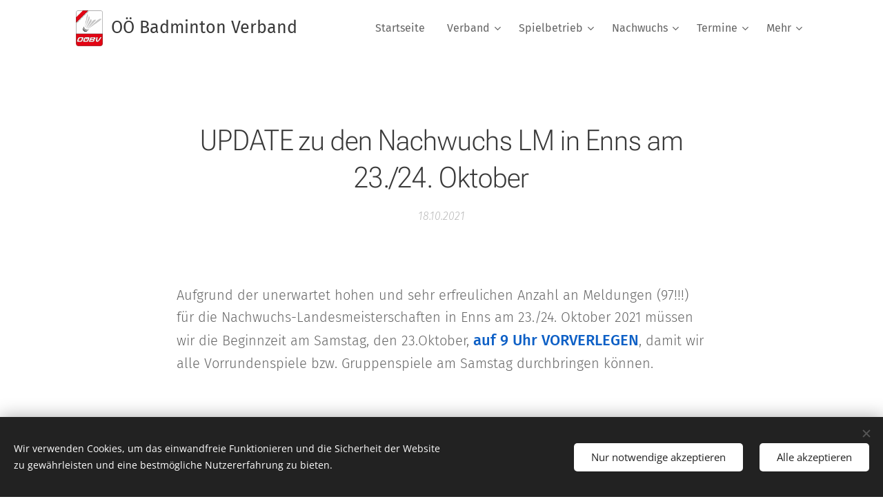

--- FILE ---
content_type: text/html; charset=UTF-8
request_url: https://www.badminton-ooe.at/l/update-zu-den-nachwuchs-lm-in-enns-am-23-24-oktober/
body_size: 19039
content:
<!DOCTYPE html>
<html class="no-js" prefix="og: https://ogp.me/ns#" lang="de">
<head><link rel="preconnect" href="https://duyn491kcolsw.cloudfront.net" crossorigin><meta charset="utf-8"><link rel="shortcut icon" href="https://dd8fc1f8d1.clvaw-cdnwnd.com/083388b65074c4dde65d0e8ac7acf113/200000265-4c3394c33a/Favicon.png?ph=dd8fc1f8d1"><link rel="apple-touch-icon" href="https://dd8fc1f8d1.clvaw-cdnwnd.com/083388b65074c4dde65d0e8ac7acf113/200000265-4c3394c33a/Favicon.png?ph=dd8fc1f8d1"><link rel="icon" href="https://dd8fc1f8d1.clvaw-cdnwnd.com/083388b65074c4dde65d0e8ac7acf113/200000265-4c3394c33a/Favicon.png?ph=dd8fc1f8d1">
    <meta http-equiv="X-UA-Compatible" content="IE=edge">
    <title>UPDATE zu den Nachwuchs LM in Enns am 23./24. Oktober :: OÖBV</title>
    <meta name="viewport" content="width=device-width,initial-scale=1">
    <meta name="msapplication-tap-highlight" content="no">
    
    <link href="https://duyn491kcolsw.cloudfront.net/files/0r/0rk/0rklmm.css?ph=dd8fc1f8d1" media="print" rel="stylesheet">
    <link href="https://duyn491kcolsw.cloudfront.net/files/2e/2e5/2e5qgh.css?ph=dd8fc1f8d1" media="screen and (min-width:100000em)" rel="stylesheet" data-type="cq" disabled>
    <link rel="stylesheet" href="https://duyn491kcolsw.cloudfront.net/files/41/41k/41kc5i.css?ph=dd8fc1f8d1"><link rel="stylesheet" href="https://duyn491kcolsw.cloudfront.net/files/3b/3b2/3b2e8e.css?ph=dd8fc1f8d1" media="screen and (min-width:37.5em)"><link rel="stylesheet" href="https://duyn491kcolsw.cloudfront.net/files/2v/2vp/2vpyx8.css?ph=dd8fc1f8d1" data-wnd_color_scheme_file=""><link rel="stylesheet" href="https://duyn491kcolsw.cloudfront.net/files/34/34q/34qmjb.css?ph=dd8fc1f8d1" data-wnd_color_scheme_desktop_file="" media="screen and (min-width:37.5em)" disabled=""><link rel="stylesheet" href="https://duyn491kcolsw.cloudfront.net/files/2a/2af/2afc1w.css?ph=dd8fc1f8d1" data-wnd_additive_color_file=""><link rel="stylesheet" href="https://duyn491kcolsw.cloudfront.net/files/3i/3ib/3ibsu7.css?ph=dd8fc1f8d1" data-wnd_typography_file=""><link rel="stylesheet" href="https://duyn491kcolsw.cloudfront.net/files/2e/2ea/2eamzx.css?ph=dd8fc1f8d1" data-wnd_typography_desktop_file="" media="screen and (min-width:37.5em)" disabled=""><script>(()=>{let e=!1;const t=()=>{if(!e&&window.innerWidth>=600){for(let e=0,t=document.querySelectorAll('head > link[href*="css"][media="screen and (min-width:37.5em)"]');e<t.length;e++)t[e].removeAttribute("disabled");e=!0}};t(),window.addEventListener("resize",t),"container"in document.documentElement.style||fetch(document.querySelector('head > link[data-type="cq"]').getAttribute("href")).then((e=>{e.text().then((e=>{const t=document.createElement("style");document.head.appendChild(t),t.appendChild(document.createTextNode(e)),import("https://duyn491kcolsw.cloudfront.net/client/js.polyfill/container-query-polyfill.modern.js").then((()=>{let e=setInterval((function(){document.body&&(document.body.classList.add("cq-polyfill-loaded"),clearInterval(e))}),100)}))}))}))})()</script>
<link rel="preload stylesheet" href="https://duyn491kcolsw.cloudfront.net/files/2p/2p0/2p0jlj.css?ph=dd8fc1f8d1" as="style"><meta name="description" content="Aufgrund der unerwartet hohen und sehr erfreulichen Anzahl an Meldungen (97!!!) für die Nachwuchs-Landesmeisterschaften in Enns am 23./24. Oktober 2021 müssen wir die Beginnzeit am Samstag, den 23.Oktober, auf 9 Uhr VORVERLEGEN, damit wir alle Vorrundenspiele bzw. Gruppenspiele am Samstag durchbringen können."><meta name="keywords" content=""><meta name="generator" content="Webnode 2"><meta name="apple-mobile-web-app-capable" content="no"><meta name="apple-mobile-web-app-status-bar-style" content="black"><meta name="format-detection" content="telephone=no">



<meta property="og:url" content="https://badminton-ooe.at/l/update-zu-den-nachwuchs-lm-in-enns-am-23-24-oktober/"><meta property="og:title" content="UPDATE zu den Nachwuchs LM in Enns am 23./24. Oktober :: OÖBV"><meta property="og:type" content="article"><meta property="og:description" content="Aufgrund der unerwartet hohen und sehr erfreulichen Anzahl an Meldungen (97!!!) für die Nachwuchs-Landesmeisterschaften in Enns am 23./24. Oktober 2021 müssen wir die Beginnzeit am Samstag, den 23.Oktober, auf 9 Uhr VORVERLEGEN, damit wir alle Vorrundenspiele bzw. Gruppenspiele am Samstag durchbringen können."><meta property="og:site_name" content="OÖBV"><meta property="og:image" content="https://dd8fc1f8d1.clvaw-cdnwnd.com/083388b65074c4dde65d0e8ac7acf113/200000318-a7114a7116/700/update-g42acd657f_1920.png?ph=dd8fc1f8d1"><meta property="og:article:published_time" content="2021-10-18T00:00:00+0200"><meta property="fb:app_id" content="225951590755638"><meta name="robots" content="index,follow"><link rel="canonical" href="https://www.badminton-ooe.at/l/update-zu-den-nachwuchs-lm-in-enns-am-23-24-oktober/"><script>window.checkAndChangeSvgColor=function(c){try{var a=document.getElementById(c);if(a){c=[["border","borderColor"],["outline","outlineColor"],["color","color"]];for(var h,b,d,f=[],e=0,m=c.length;e<m;e++)if(h=window.getComputedStyle(a)[c[e][1]].replace(/\s/g,"").match(/^rgb[a]?\(([0-9]{1,3}),([0-9]{1,3}),([0-9]{1,3})/i)){b="";for(var g=1;3>=g;g++)b+=("0"+parseInt(h[g],10).toString(16)).slice(-2);"0"===b.charAt(0)&&(d=parseInt(b.substr(0,2),16),d=Math.max(16,d),b=d.toString(16)+b.slice(-4));f.push(c[e][0]+"="+b)}if(f.length){var k=a.getAttribute("data-src"),l=k+(0>k.indexOf("?")?"?":"&")+f.join("&");a.src!=l&&(a.src=l,a.outerHTML=a.outerHTML)}}}catch(n){}};</script><script src="https://www.googletagmanager.com/gtag/js?id=G-K5E2MT7VV3" async></script><script>
						window.dataLayer = window.dataLayer || [];
						function gtag(){
						
						dataLayer.push(arguments);}
						gtag('js', new Date());
						</script><script>gtag('consent', 'default', {'ad_storage': 'denied', 'analytics_storage': 'denied', 'ad_user_data': 'denied', 'ad_personalization': 'denied' });</script><script>gtag('config', 'G-K5E2MT7VV3');</script></head>
<body class="l wt-blogpost ac-i ac-n l-default l-d-none b-btn-sq b-btn-s-l b-btn-dn b-btn-bw-1 img-d-n img-t-u img-h-o line-solid b-e-ds lbox-d c-s-s   wnd-fe"><noscript>
				<iframe
				 src="https://www.googletagmanager.com/ns.html?id=GTM-542MMSL"
				 height="0"
				 width="0"
				 style="display:none;visibility:hidden"
				 >
				 </iframe>
			</noscript>

<div class="wnd-page l-page cs-gray ac-d82323 ac-normal t-t-fs-m t-t-fw-l t-t-sp-n t-t-d-n t-s-fs-m t-s-fw-l t-s-sp-n t-s-d-n t-p-fs-m t-p-fw-l t-p-sp-n t-h-fs-m t-h-fw-l t-h-sp-n t-bq-fs-s t-bq-fw-l t-bq-sp-n t-bq-d-q t-btn-fw-l t-nav-fw-l t-pd-fw-s t-nav-tt-n">
    <div class="l-w t cf t-16">
        <div class="l-bg cf">
            <div class="s-bg-l">
                
                
            </div>
        </div>
        <header class="l-h cf">
            <div class="sw cf">
	<div class="sw-c cf"><section data-space="true" class="s s-hn s-hn-default s-hn-bottom wnd-mt-classic wnd-na-c logo-classic sc-w   wnd-w-default wnd-nh-m wnd-nav-sticky menu-default">
	<div class="s-w">
		<div class="s-o">

			<div class="s-bg">
                <div class="s-bg-l">
                    
                    
                </div>
			</div>

			<div class="h-w h-f wnd-fixed">

				<div class="n-l">
					<div class="s-c menu-nav">
						<div class="logo-block">
							<div class="b b-l logo logo-default logo-nb fira-sans wnd-logo-with-text wnd-iar-1-1 logo-25 b-ls-m" id="wnd_LogoBlock_440961045" data-wnd_mvc_type="wnd.fe.LogoBlock">
	<div class="b-l-c logo-content">
		<a class="b-l-link logo-link" href="/home/">

			<div class="b-l-image logo-image">
				<div class="b-l-image-w logo-image-cell">
                    <picture><source type="image/webp" srcset="https://dd8fc1f8d1.clvaw-cdnwnd.com/083388b65074c4dde65d0e8ac7acf113/200000605-47fae47fb0/450/ooebv.webp?ph=dd8fc1f8d1 338w, https://dd8fc1f8d1.clvaw-cdnwnd.com/083388b65074c4dde65d0e8ac7acf113/200000605-47fae47fb0/700/ooebv.webp?ph=dd8fc1f8d1 525w, https://dd8fc1f8d1.clvaw-cdnwnd.com/083388b65074c4dde65d0e8ac7acf113/200000605-47fae47fb0/ooebv.webp?ph=dd8fc1f8d1 779w" sizes="(min-width: 600px) 450px, (min-width: 360px) calc(100vw * 0.8), 100vw" ><img src="https://dd8fc1f8d1.clvaw-cdnwnd.com/083388b65074c4dde65d0e8ac7acf113/200000023-d3140d3142/ooebv.png?ph=dd8fc1f8d1" alt="" width="779" height="1038" class="wnd-logo-img" ></picture>
				</div>
			</div>

			

			<div class="b-l-br logo-br"></div>

			<div class="b-l-text logo-text-wrapper">
				<div class="b-l-text-w logo-text">
					<span class="b-l-text-c logo-text-cell">OÖ Badminton Verband</span>
				</div>
			</div>

		</a>
	</div>
</div>
						</div>

						<div id="menu-slider">
							<div id="menu-block">
								<nav id="menu"><div class="menu-font menu-wrapper">
	<a href="#" class="menu-close" rel="nofollow" title="Close Menu"></a>
	<ul role="menubar" aria-label="Menü" class="level-1">
		<li role="none" class="wnd-homepage">
			<a class="menu-item" role="menuitem" href="/home/"><span class="menu-item-text">Startseite</span></a>
			
		</li><li role="none" class="wnd-with-submenu">
			<a class="menu-item" role="menuitem" href="/verband2/"><span class="menu-item-text">Verband</span></a>
			<ul role="menubar" aria-label="Menü" class="level-2">
		<li role="none">
			<a class="menu-item" role="menuitem" href="/verband/"><span class="menu-item-text">Vorstand</span></a>
			
		</li><li role="none">
			<a class="menu-item" role="menuitem" href="/satzungen-ordnungen/"><span class="menu-item-text">Satzungen &amp; Ordnungen</span></a>
			
		</li><li role="none" class="wnd-with-submenu">
			<a class="menu-item" role="menuitem" href="/vereine/"><span class="menu-item-text">Vereine</span></a>
			<ul role="menubar" aria-label="Menü" class="level-3">
		<li role="none">
			<a class="menu-item" role="menuitem" href="/trainingszeiten/"><span class="menu-item-text">Trainingszeiten</span></a>
			
		</li>
	</ul>
		</li><li role="none" class="wnd-with-submenu">
			<a class="menu-item" role="menuitem" href="/links-downloads/"><span class="menu-item-text">Links &amp; Downloads</span></a>
			<ul role="menubar" aria-label="Menü" class="level-3">
		<li role="none">
			<a class="menu-item" role="menuitem" href="/urkunden/"><span class="menu-item-text">Urkunden</span></a>
			
		</li>
	</ul>
		</li>
	</ul>
		</li><li role="none" class="wnd-with-submenu">
			<a class="menu-item" role="menuitem" href="/spielbetrieb/"><span class="menu-item-text">Spielbetrieb</span></a>
			<ul role="menubar" aria-label="Menü" class="level-2">
		<li role="none">
			<a class="menu-item" role="menuitem" href="/oomm/"><span class="menu-item-text">OÖMM</span></a>
			
		</li><li role="none">
			<a class="menu-item" role="menuitem" href="/ranglisten/"><span class="menu-item-text">Ranglisten</span></a>
			
		</li><li role="none">
			<a class="menu-item" role="menuitem" href="/zentralausschreibung/"><span class="menu-item-text">Zentralausschreibung</span></a>
			
		</li><li role="none">
			<a class="menu-item" role="menuitem" href="/senioren/"><span class="menu-item-text">Senioren</span></a>
			
		</li><li role="none">
			<a class="menu-item" role="menuitem" href="/schiedsrichter/"><span class="menu-item-text">Schiedsrichter</span></a>
			
		</li><li role="none">
			<a class="menu-item" role="menuitem" href="/spielregeln/"><span class="menu-item-text">Spielregeln</span></a>
			
		</li>
	</ul>
		</li><li role="none" class="wnd-with-submenu">
			<a class="menu-item" role="menuitem" href="/nachwuchs/"><span class="menu-item-text">Nachwuchs</span></a>
			<ul role="menubar" aria-label="Menü" class="level-2">
		<li role="none">
			<a class="menu-item" role="menuitem" href="/oo-nachwuchskader/"><span class="menu-item-text">OÖ Landeskader</span></a>
			
		</li><li role="none">
			<a class="menu-item" role="menuitem" href="/nachwuchs-ranglisten/"><span class="menu-item-text">Nachwuchs Ranglisten</span></a>
			
		</li><li role="none">
			<a class="menu-item" role="menuitem" href="/bnlz-nord/"><span class="menu-item-text">BNLZ - Nord</span></a>
			
		</li><li role="none">
			<a class="menu-item" role="menuitem" href="/fotogalerie/"><span class="menu-item-text">Fotogalerie</span></a>
			
		</li><li role="none">
			<a class="menu-item" role="menuitem" href="/trainingsgruppen/"><span class="menu-item-text">Trainingsgruppen</span></a>
			
		</li>
	</ul>
		</li><li role="none" class="wnd-with-submenu">
			<a class="menu-item" role="menuitem" href="/termine/"><span class="menu-item-text">Termine</span></a>
			<ul role="menubar" aria-label="Menü" class="level-2">
		<li role="none">
			<a class="menu-item" role="menuitem" href="/kalender/"><span class="menu-item-text">Kalender</span></a>
			
		</li>
	</ul>
		</li><li role="none">
			<a class="menu-item" role="menuitem" href="/chronik/"><span class="menu-item-text">Chronik</span></a>
			
		</li><li role="none">
			<a class="menu-item" role="menuitem" href="/news-archiv/"><span class="menu-item-text">News Archiv</span></a>
			
		</li><li role="none">
			<a class="menu-item" role="menuitem" href="/hintergrundbilder/"><span class="menu-item-text">Hintergrundbilder</span></a>
			
		</li><li role="none">
			<a class="menu-item" role="menuitem" href="/newsletter/"><span class="menu-item-text">Newsletter</span></a>
			
		</li><li role="none">
			<a class="menu-item" role="menuitem" href="/plus-city-event/"><span class="menu-item-text">Plus City Event</span></a>
			
		</li>
	</ul>
	<span class="more-text">Mehr</span>
</div></nav>
							</div>
						</div>

						<div class="cart-and-mobile">
							
							

							<div id="menu-mobile">
								<a href="#" id="menu-submit"><span></span>Menü</a>
							</div>
						</div>

					</div>
				</div>

			</div>

		</div>
	</div>
</section></div>
</div>
        </header>
        <main class="l-m cf">
            <div class="sw cf">
	<div class="sw-c cf"><section data-space="true" class="s s-hm s-hm-bdh s-bdh cf sc-w   wnd-w-default wnd-s-higher wnd-h-auto wnd-nh-m wnd-p-cc hn-default hn-bottom">
    <div class="s-w cf">
	    <div class="s-o cf">
	        <div class="s-bg cf">
                <div class="s-bg-l">
                    
                    
                </div>
	        </div>
	        <div class="h-c s-c cf">
		        <div class="s-bdh-c b b-s-l b-s-r b-cs cf">
			        <div class="s-bdh-w">
			            <h1 class="s-bdh-t"><div class="ld">
	<span class="ld-c">UPDATE zu den Nachwuchs LM in Enns am 23./24. Oktober</span>
</div></h1>
			            <span class="s-bdh-d"><div class="ld">
	<span class="ld-c">18.10.2021</span>
</div></span>
			        </div>
		        </div>
	        </div>
	    </div>
    </div>
</section><section class="s s-basic cf sc-w   wnd-w-default wnd-s-higher wnd-h-auto" data-wnd_brightness="0" data-wnd_last_section>
	<div class="s-w cf">
		<div class="s-o s-fs cf">
			<div class="s-bg cf">
				<div class="s-bg-l">
                    
					
				</div>
			</div>
			<div class="s-c s-fs cf">
				<div class="ez cf wnd-no-cols">
	<div class="ez-c"><div class="b b-text cf">
	<div class="b-c b-text-c b-s b-s-t60 b-s-b60 b-cs cf"><p>Aufgrund der unerwartet hohen und sehr erfreulichen Anzahl an Meldungen (97!!!) für die Nachwuchs-Landesmeisterschaften in Enns am 23./24. Oktober 2021 müssen wir die Beginnzeit am Samstag, den 23.Oktober, <strong><font class="wnd-font-size-110 wsw-37">auf 9 Uhr VORVERLEGEN</font></strong>, damit wir alle Vorrundenspiele bzw. Gruppenspiele am Samstag durchbringen können.&nbsp;</p><br></div>
</div><div class="b-img b-img-default b b-s cf wnd-orientation-landscape wnd-type-image img-s-n" style="margin-left:13.93%;margin-right:13.93%;" id="wnd_ImageBlock_18870">
	<div class="b-img-w">
		<div class="b-img-c" style="padding-bottom:34.01%;text-align:center;">
            <picture><source type="image/webp" srcset="https://dd8fc1f8d1.clvaw-cdnwnd.com/083388b65074c4dde65d0e8ac7acf113/200000703-f1ac1f1ac5/450/update-g42acd657f_1920.webp?ph=dd8fc1f8d1 450w, https://dd8fc1f8d1.clvaw-cdnwnd.com/083388b65074c4dde65d0e8ac7acf113/200000703-f1ac1f1ac5/700/update-g42acd657f_1920.webp?ph=dd8fc1f8d1 700w, https://dd8fc1f8d1.clvaw-cdnwnd.com/083388b65074c4dde65d0e8ac7acf113/200000703-f1ac1f1ac5/update-g42acd657f_1920.webp?ph=dd8fc1f8d1 1920w" sizes="100vw" ><img id="wnd_ImageBlock_18870_img" src="https://dd8fc1f8d1.clvaw-cdnwnd.com/083388b65074c4dde65d0e8ac7acf113/200000318-a7114a7116/update-g42acd657f_1920.png?ph=dd8fc1f8d1" alt="" width="1920" height="1455" loading="lazy" style="top:-69.82%;left:0%;width:100%;height:239.64158442982%;position:absolute;" ></picture>
			</div>
		
	</div>
</div><div class="b b-text cf">
	<div class="b-c b-text-c b-s b-s-t60 b-s-b60 b-cs cf"><p><br></p><p><font class="wsw-37"><strong>Wir ersuchen höflichst um pünktliches Erscheinen bis 8.30 Uhr am Veranstaltungsort, natürlich mit entsprechendem 3G-Nachweis.</strong></font></p><p><br>Am Sonntag, den 24. Oktober starten wir dann ebenfalls um 9 Uhr.</p><p><br>Am Samstag wird der U9-Bewerb der Burschen fertig gespielt, alle anderen Bewerbe starten am Samstag und werden am Sonntag vorwiegend mit den Halbfinalspielen und Finalspielen fertig gespielt.&nbsp;</p><p><font class="wnd-font-size-110"><strong>NUR am Sonntag </strong></font>werden die <strong>U19-Bewerbe und die U22-Bewerbe der Herren</strong>, also jeweils Einzel und Doppel gespielt. Leider müssen aufgrund zu weniger Teilnehmerinnen die Bewerbe der Damen ab U19 abgesagt werden.</p><p><br><strong><font class="wsw-35">Die Auslosung für die Nachwuchs LM erfolgt am Donnerstag online um 19.00 Uhr.</font></strong> Zu diesem Zeitpunkt wird es auch eine Erklärung zu den einzelnen Bewerben und den entsprechenden Abläufen und Setzungen geben.</p><p>Für alle Interessierten ist hier der Link für die Auslosung.</p><p><br><em>Thema: Zoom meeting invitation - Auslosung Nachwuchs LM<br></em></p><p><em>Uhrzeit: 21.Okt..2021 07:00 PM Amsterdam, Berlin, Rom, Stockholm, Wien</em></p><p><em>Zoom-Meeting beitreten</em></p><p><a href="https://us05web.zoom.us/j/89520290451?pwd=QWJMSXJvbXdSd1UydXdjRjN6WHViZz09"><em>https://us05web.zoom.us/j/89520290451?pwd=QWJMSXJvbXdSd1UydXdjRjN6WHViZz09</em></a></p><p><em>Meeting-ID: 895 2029 0451</em></p><p><em>Kenncode: Ky9WRE</em></p><br><p><br></p><p>Für Rückfragen stehe ich gerne zur Verfügung.<br><br></p><p>[<em>Bericht: Stephan Dlapka - Nachwuchsreferent</em>]</p></div>
</div></div>
</div>
			</div>
		</div>
	</div>
</section></div>
</div>
<div class="s-bdf b-s b-s-t200 b-cs " data-wnd_social_buttons="true">
	<div class="s-bdf-share b-s-b200"><div id="fb-root"></div><script src="https://connect.facebook.net/de_DE/sdk.js#xfbml=1&amp;version=v5.0&amp;appId=225951590755638&amp;autoLogAppEvents=1" async defer crossorigin="anonymous"></script><div style="margin-right: 20px" class="fb-share-button" data-href="https://www.badminton-ooe.at/l/update-zu-den-nachwuchs-lm-in-enns-am-23-24-oktober/" data-layout="button" data-size="large"><a class="fb-xfbml-parse-ignore" target="_blank" href="https://www.facebook.com/sharer/sharer.php?u=https%3A%2F%2Fwww.badminton-ooe.at%2Fl%2Fupdate-zu-den-nachwuchs-lm-in-enns-am-23-24-oktober%2F&amp;src=sdkpreparse">Share</a></div><a href="https://twitter.com/share" class="twitter-share-button" data-size="large">Tweet</a><script>window.twttr=function(t,e,r){var n,i=t.getElementsByTagName(e)[0],w=window.twttr||{};return t.getElementById(r)?w:((n=t.createElement(e)).id=r,n.src="https://platform.twitter.com/widgets.js",i.parentNode.insertBefore(n,i),w._e=[],w.ready=function(t){w._e.push(t)},w)}(document,"script","twitter-wjs");</script></div>
	<div class="s-bdf-comments"><div id="wnd-fb-comments" class="fb-comments" data-href="https://www.badminton-ooe.at/l/update-zu-den-nachwuchs-lm-in-enns-am-23-24-oktober/" data-numposts="5" data-colorscheme="light"></div></div>
	<div class="s-bdf-html"><iframe data-w-token="442f83409dce9c9db89f" data-w-type="pop-in" frameborder="0" scrolling="yes" marginheight="0" marginwidth="0" src="https://1xi7k.mjt.lu/wgt/1xi7k/033u/form?c=b7d9e15b" width="100%" style="height: 0;"></iframe>
<iframe data-w-token="442f83409dce9c9db89f" data-w-type="trigger" frameborder="0" scrolling="no" marginheight="0" marginwidth="0" src="https://1xi7k.mjt.lu/wgt/1xi7k/033u/trigger?c=8abd9ff0" width="100%" style="height: 0;"></iframe>

<script type="text/javascript" src="https://app.mailjet.com/pas-nc-pop-in-v1.js"></script>
</div>
</div>

        </main>
        <footer class="l-f cf">
            <div class="sw cf">
	<div class="sw-c cf"><section data-wn-border-element="s-f-border" class="s s-f s-f-double s-f-simple sc-d   wnd-w-default wnd-s-higher">
	<div class="s-w">
		<div class="s-o">
			<div class="s-bg">
                <div class="s-bg-l">
                    
                    
                </div>
			</div>
			<div class="s-c s-f-l-w s-f-border">
				<div class="s-f-l b-s b-s-t0 b-s-b0">
					<div class="s-f-l-c s-f-l-c-first">
						<div class="s-f-cr"><span class="it b link">
	<span class="it-c">Copyright 2025 | Markus Eckersberger | <a href="/impressum/">Impressum</a> | <a href="/nutzungshinweise/">Nutzungshinweise</a> | <a href="/datenschutz/">Datenschutz</a></span>
</span></div>
						<div class="s-f-cr"><span class="it b link">
	<span class="it-c"></span>
</span></div>
					</div>
					<div class="s-f-l-c s-f-l-c-last">
						<div class="s-f-sf">
                            <span class="sf b">
<span class="sf-content sf-c link"></span>
</span>
                            <span class="sf-cbr link">
    <a href="#" rel="nofollow">Cookies</a>
</span>
                            
                            
                            
                        </div>
                        <div class="s-f-l-c-w">
                            <div class="s-f-lang lang-select cf">
	
</div>
                            <div class="s-f-ccy ccy-select cf">
	
</div>
                        </div>
					</div>
				</div>
			</div>
		</div>
	</div>
</section></div>
</div>
        </footer>
    </div>
    
</div>
<section class="cb cb-dark" id="cookiebar" style="display:none;" id="cookiebar" style="display:none;">
	<div class="cb-bar cb-scrollable">
		<div class="cb-bar-c">
			<div class="cb-bar-text">Wir verwenden Cookies, um das einwandfreie Funktionieren und die Sicherheit der Website zu gewährleisten und eine bestmögliche Nutzererfahrung zu bieten.</div>
			<div class="cb-bar-buttons">
				<button class="cb-button cb-close-basic" data-action="accept-necessary">
					<span class="cb-button-content">Nur notwendige akzeptieren</span>
				</button>
				<button class="cb-button cb-close-basic" data-action="accept-all">
					<span class="cb-button-content">Alle akzeptieren</span>
				</button>
				
			</div>
		</div>
        <div class="cb-close cb-close-basic" data-action="accept-necessary"></div>
	</div>

	<div class="cb-popup cb-light close">
		<div class="cb-popup-c">
			<div class="cb-popup-head">
				<h3 class="cb-popup-title">Erweiterte Einstellungen</h3>
				<p class="cb-popup-text">Hier können Sie Ihre bevorzugten Cookie-Einstellungen anpassen. Aktivieren oder deaktivieren Sie die folgenden Kategorien und speichern Sie Ihre Auswahl.</p>
			</div>
			<div class="cb-popup-options cb-scrollable">
				<div class="cb-option">
					<input class="cb-option-input" type="checkbox" id="necessary" name="necessary" readonly="readonly" disabled="disabled" checked="checked">
                    <div class="cb-option-checkbox"></div>
                    <label class="cb-option-label" for="necessary">Notwendige Cookies</label>
					<div class="cb-option-text"></div>
				</div>
			</div>
			<div class="cb-popup-footer">
				<button class="cb-button cb-save-popup" data-action="advanced-save">
					<span class="cb-button-content">Speichern</span>
				</button>
			</div>
			<div class="cb-close cb-close-popup" data-action="close"></div>
		</div>
	</div>
</section>

<script src="https://duyn491kcolsw.cloudfront.net/files/3e/3em/3eml8v.js?ph=dd8fc1f8d1" crossorigin="anonymous" type="module"></script><script>document.querySelector(".wnd-fe")&&[...document.querySelectorAll(".c")].forEach((e=>{const t=e.querySelector(".b-text:only-child");t&&""===t.querySelector(".b-text-c").innerText&&e.classList.add("column-empty")}))</script>


<script src="https://duyn491kcolsw.cloudfront.net/client.fe/js.compiled/lang.de.2086.js?ph=dd8fc1f8d1" crossorigin="anonymous"></script><script src="https://duyn491kcolsw.cloudfront.net/client.fe/js.compiled/compiled.multi.2-2193.js?ph=dd8fc1f8d1" crossorigin="anonymous"></script><script>var wnd = wnd || {};wnd.$data = {"image_content_items":{"wnd_ThumbnailBlock_1":{"id":"wnd_ThumbnailBlock_1","type":"wnd.pc.ThumbnailBlock"},"wnd_Section_default_247556732":{"id":"wnd_Section_default_247556732","type":"wnd.pc.Section"},"wnd_ImageBlock_18870":{"id":"wnd_ImageBlock_18870","type":"wnd.pc.ImageBlock"},"wnd_LogoBlock_440961045":{"id":"wnd_LogoBlock_440961045","type":"wnd.pc.LogoBlock"},"wnd_FooterSection_footer_496149419":{"id":"wnd_FooterSection_footer_496149419","type":"wnd.pc.FooterSection"}},"svg_content_items":{"wnd_ImageBlock_18870":{"id":"wnd_ImageBlock_18870","type":"wnd.pc.ImageBlock"},"wnd_LogoBlock_440961045":{"id":"wnd_LogoBlock_440961045","type":"wnd.pc.LogoBlock"}},"content_items":[],"eshopSettings":{"ESHOP_SETTINGS_DISPLAY_PRICE_WITHOUT_VAT":false,"ESHOP_SETTINGS_DISPLAY_ADDITIONAL_VAT":false,"ESHOP_SETTINGS_DISPLAY_SHIPPING_COST":false},"project_info":{"isMultilanguage":false,"isMulticurrency":false,"eshop_tax_enabled":"1","country_code":"","contact_state":"","eshop_tax_type":"VAT","eshop_discounts":false,"graphQLURL":"https:\/\/badminton-ooe.at\/servers\/graphql\/","iubendaSettings":{"cookieBarCode":"","cookiePolicyCode":"","privacyPolicyCode":"","termsAndConditionsCode":""}}};</script><script>wnd.$system = {"fileSystemType":"aws_s3","localFilesPath":"https:\/\/www.badminton-ooe.at\/_files\/","awsS3FilesPath":"https:\/\/dd8fc1f8d1.clvaw-cdnwnd.com\/083388b65074c4dde65d0e8ac7acf113\/","staticFiles":"https:\/\/duyn491kcolsw.cloudfront.net\/files","isCms":false,"staticCDNServers":["https:\/\/duyn491kcolsw.cloudfront.net\/"],"fileUploadAllowExtension":["jpg","jpeg","jfif","png","gif","bmp","ico","svg","webp","tiff","pdf","doc","docx","ppt","pptx","pps","ppsx","odt","xls","xlsx","txt","rtf","mp3","wma","wav","ogg","amr","flac","m4a","3gp","avi","wmv","mov","mpg","mkv","mp4","mpeg","m4v","swf","gpx","stl","csv","xml","txt","dxf","dwg","iges","igs","step","stp"],"maxUserFormFileLimit":4194304,"frontendLanguage":"de","backendLanguage":"de","frontendLanguageId":"1","page":{"id":50000001,"identifier":"l","template":{"id":200000590,"styles":{"typography":"t-16_new","scheme":"cs-gray","additiveColor":"ac-d82323 ac-normal","acHeadings":false,"acSubheadings":false,"acIcons":true,"acOthers":false,"acMenu":true,"imageStyle":"img-d-n","imageHover":"img-h-o","imageTitle":"img-t-u","buttonStyle":"b-btn-sq","buttonSize":"b-btn-s-l","buttonDecoration":"b-btn-dn","buttonBorders":"b-btn-bw-1","lineStyle":"line-solid","eshopGridItemStyle":"b-e-ds","formStyle":"light","menuType":"wnd-mt-classic","menuStyle":"menu-default","lightboxStyle":"lbox-d","columnSpaces":"c-s-s","sectionWidth":"wnd-w-default","sectionSpace":"wnd-s-higher","layoutType":"l-default","layoutDecoration":"l-d-none","background":{"default":null},"backgroundSettings":{"default":""},"buttonWeight":"t-btn-fw-l","productWeight":"t-pd-fw-s","typoTitleSizes":"t-t-fs-m","typoTitleWeights":"t-t-fw-l","typoTitleSpacings":"t-t-sp-n","typoTitleDecorations":"t-t-d-n","typoHeadingSizes":"t-h-fs-m","typoHeadingWeights":"t-h-fw-l","typoHeadingSpacings":"t-h-sp-n","typoSubtitleSizes":"t-s-fs-m","typoSubtitleWeights":"t-s-fw-l","typoSubtitleSpacings":"t-s-sp-n","typoSubtitleDecorations":"t-s-d-n","typoParagraphSizes":"t-p-fs-m","typoParagraphWeights":"t-p-fw-l","typoParagraphSpacings":"t-p-sp-n","typoBlockquoteSizes":"t-bq-fs-s","typoBlockquoteWeights":"t-bq-fw-l","typoBlockquoteSpacings":"t-bq-sp-n","typoBlockquoteDecorations":"t-bq-d-q","menuWeight":"t-nav-fw-l","menuTextTransform":"t-nav-tt-n","headerType":"one_claim","headerBarStyle":"","searchStyle":""}},"layout":"blog_detail","name":"UPDATE zu den Nachwuchs LM in Enns am 23.\/24. Oktober","html_title":null,"language":"de","langId":1,"isHomepage":false,"meta_description":null,"meta_keywords":null,"header_code":null,"footer_code":null,"styles":null,"countFormsEntries":[]},"listingsPrefix":"\/l\/","productPrefix":"\/p\/","cartPrefix":"\/cart\/","checkoutPrefix":"\/checkout\/","searchPrefix":"\/search\/","isCheckout":false,"isEshop":false,"hasBlog":true,"isProductDetail":false,"isListingDetail":true,"listing_page":{"id":200000204,"template_id":50000000,"link":"\/allgemein-blog\/","identifier":"update-zu-den-nachwuchs-lm-in-enns-am-23-24-oktober"},"hasEshopAnalytics":false,"gTagId":"G-K5E2MT7VV3","gAdsId":null,"format":{"be":{"DATE_TIME":{"mask":"%d.%m.%Y %H:%M","regexp":"^(((0?[1-9]|[1,2][0-9]|3[0,1])\\.(0?[1-9]|1[0-2])\\.[0-9]{1,4})(( [0-1][0-9]| 2[0-3]):[0-5][0-9])?|(([0-9]{4}(0[1-9]|1[0-2])(0[1-9]|[1,2][0-9]|3[0,1])(0[0-9]|1[0-9]|2[0-3])[0-5][0-9][0-5][0-9])))?$"},"DATE":{"mask":"%d.%m.%Y","regexp":"^((0?[1-9]|[1,2][0-9]|3[0,1])\\.(0?[1-9]|1[0-2])\\.[0-9]{1,4})$"},"CURRENCY":{"mask":{"point":",","thousands":".","decimals":2,"mask":"%s","zerofill":true}}},"fe":{"DATE_TIME":{"mask":"%d.%m.%Y %H:%M","regexp":"^(((0?[1-9]|[1,2][0-9]|3[0,1])\\.(0?[1-9]|1[0-2])\\.[0-9]{1,4})(( [0-1][0-9]| 2[0-3]):[0-5][0-9])?|(([0-9]{4}(0[1-9]|1[0-2])(0[1-9]|[1,2][0-9]|3[0,1])(0[0-9]|1[0-9]|2[0-3])[0-5][0-9][0-5][0-9])))?$"},"DATE":{"mask":"%d.%m.%Y","regexp":"^((0?[1-9]|[1,2][0-9]|3[0,1])\\.(0?[1-9]|1[0-2])\\.[0-9]{1,4})$"},"CURRENCY":{"mask":{"point":",","thousands":".","decimals":2,"mask":"%s","zerofill":true}}}},"e_product":null,"listing_item":{"id":200001055,"name":"UPDATE zu den Nachwuchs LM in Enns am 23.\/24. Oktober","identifier":"update-zu-den-nachwuchs-lm-in-enns-am-23-24-oktober","date":"20211018215022","meta_description":null,"meta_keywords":null,"html_title":null,"styles":null,"content_items":{"wnd_PerexBlock_1":{"type":"wnd.pc.PerexBlock","id":"wnd_PerexBlock_1","context":"page","text":"\u003Cp\u003EAufgrund der unerwartet hohen und sehr erfreulichen Anzahl an Meldungen (97!!!) f\u00fcr die Nachwuchs-Landesmeisterschaften in Enns am 23.\/24. Oktober 2021 m\u00fcssen wir die Beginnzeit am Samstag, den 23.Oktober, \u003Cstrong\u003E\u003Cfont class=\u0022wnd-font-size-110 wsw-37\u0022\u003Eauf 9 Uhr VORVERLEGEN\u003C\/font\u003E\u003C\/strong\u003E, damit wir alle Vorrundenspiele bzw. Gruppenspiele am Samstag durchbringen k\u00f6nnen.\u003C\/p\u003E"},"wnd_ThumbnailBlock_1":{"type":"wnd.pc.ThumbnailBlock","id":"wnd_ThumbnailBlock_1","context":"page","style":{"background":{"default":{"default":"wnd-background-image"}},"backgroundSettings":{"default":{"default":{"id":200000318,"src":"200000318-a7114a7116\/update-g42acd657f_1920.png","dataType":"filesystem_files","width":1920,"height":1455,"mediaType":"myImages","mime":"image\/png","alternatives":{"image\/webp":{"id":200000704,"src":"200000704-f29faf29fd\/update-g42acd657f_1920.webp","dataType":"filesystem_files","width":"1920","height":"1455","mime":"image\/webp"}}}}}},"refs":{"filesystem_files":[{"filesystem_files.id":200000318}]}},"wnd_SectionWrapper_1_main":{"type":"wnd.pc.SectionWrapper","id":"wnd_SectionWrapper_1_main","context":"page","content":["wnd_BlogDetailHeaderSection_blog_detail_header_787167094","wnd_Section_default_247556732"]},"wnd_BlogDetailHeaderSection_blog_detail_header_787167094":{"type":"wnd.pc.BlogDetailHeaderSection","contentIdentifier":"blog_detail_header","id":"wnd_BlogDetailHeaderSection_blog_detail_header_787167094","context":"page","content":{"default":["wnd_ListingDataBlock_830443488","wnd_ListingDataBlock_6158726"],"default_box":["wnd_ListingDataBlock_830443488","wnd_ListingDataBlock_6158726"]},"contentMap":{"wnd.pc.ListingDataBlock":{"name":"wnd_ListingDataBlock_830443488","date":"wnd_ListingDataBlock_6158726"}},"style":{"sectionColor":{"default":"sc-w"}},"variant":{"default":"default"}},"wnd_ListingDataBlock_830443488":{"type":"wnd.pc.ListingDataBlock","id":"wnd_ListingDataBlock_830443488","context":"page","refDataType":"listing_items","refDataKey":"listing_items.name","refDataId":200000259},"wnd_ListingDataBlock_6158726":{"type":"wnd.pc.ListingDataBlock","id":"wnd_ListingDataBlock_6158726","context":"page","refDataType":"listing_items","refDataKey":"listing_items.date","refDataId":200000259},"wnd_Section_default_247556732":{"type":"wnd.pc.Section","contentIdentifier":"default","id":"wnd_Section_default_247556732","context":"page","content":{"default":["wnd_EditZone_958741467"],"default_box":["wnd_EditZone_958741467"]},"contentMap":{"wnd.pc.EditZone":{"master-01":"wnd_EditZone_958741467"}},"style":{"sectionColor":{"default":"sc-w"},"sectionWidth":{"default":"wnd-w-default"},"sectionSpace":{"default":"wnd-s-higher"},"sectionHeight":{"default":"wnd-h-auto"},"sectionPosition":{"default":"wnd-p-cc"}},"variant":{"default":"default"}},"wnd_EditZone_958741467":{"type":"wnd.pc.EditZone","id":"wnd_EditZone_958741467","context":"page","content":["wnd_TextBlock_852794692","wnd_ImageBlock_18870","wnd_TextBlock_33824"]},"wnd_TextBlock_852794692":{"type":"wnd.pc.TextBlock","id":"wnd_TextBlock_852794692","context":"page","code":"\u003Cp\u003EAufgrund der unerwartet hohen und sehr erfreulichen Anzahl an Meldungen (97!!!) f\u00fcr die Nachwuchs-Landesmeisterschaften in Enns am 23.\/24. Oktober 2021 m\u00fcssen wir die Beginnzeit am Samstag, den 23.Oktober, \u003Cstrong\u003E\u003Cfont class=\u0022wnd-font-size-110 wsw-37\u0022\u003Eauf 9 Uhr VORVERLEGEN\u003C\/font\u003E\u003C\/strong\u003E, damit wir alle Vorrundenspiele bzw. Gruppenspiele am Samstag durchbringen k\u00f6nnen.\u0026nbsp;\u003C\/p\u003E\u003Cbr\u003E"},"wnd_TextBlock_33824":{"id":"wnd_TextBlock_33824","context":"page","code":"\u003Cp\u003E\u003Cbr\u003E\u003C\/p\u003E\u003Cp\u003E\u003Cfont class=\u0022wsw-37\u0022\u003E\u003Cstrong\u003EWir ersuchen h\u00f6flichst um p\u00fcnktliches Erscheinen bis 8.30 Uhr am Veranstaltungsort, nat\u00fcrlich mit entsprechendem 3G-Nachweis.\u003C\/strong\u003E\u003C\/font\u003E\u003C\/p\u003E\u003Cp\u003E\u003Cbr\u003EAm Sonntag, den 24. Oktober starten wir dann ebenfalls um 9 Uhr.\u003C\/p\u003E\u003Cp\u003E\u003Cbr\u003EAm Samstag wird der U9-Bewerb der Burschen fertig gespielt, alle anderen Bewerbe starten am Samstag und werden am Sonntag vorwiegend mit den Halbfinalspielen und Finalspielen fertig gespielt.\u0026nbsp;\u003C\/p\u003E\u003Cp\u003E\u003Cfont class=\u0022wnd-font-size-110\u0022\u003E\u003Cstrong\u003ENUR am Sonntag \u003C\/strong\u003E\u003C\/font\u003Ewerden die \u003Cstrong\u003EU19-Bewerbe und die U22-Bewerbe der Herren\u003C\/strong\u003E, also jeweils Einzel und Doppel gespielt. Leider m\u00fcssen aufgrund zu weniger Teilnehmerinnen die Bewerbe der Damen ab U19 abgesagt werden.\u003C\/p\u003E\u003Cp\u003E\u003Cbr\u003E\u003Cstrong\u003E\u003Cfont class=\u0022wsw-35\u0022\u003EDie Auslosung f\u00fcr die Nachwuchs LM erfolgt am Donnerstag online um 19.00 Uhr.\u003C\/font\u003E\u003C\/strong\u003E Zu diesem Zeitpunkt wird es auch eine Erkl\u00e4rung zu den einzelnen Bewerben und den entsprechenden Abl\u00e4ufen und Setzungen geben.\u003C\/p\u003E\u003Cp\u003EF\u00fcr alle Interessierten ist hier der Link f\u00fcr die Auslosung.\u003C\/p\u003E\u003Cp\u003E\u003Cbr\u003E\u003Cem\u003EThema: Zoom meeting invitation - Auslosung Nachwuchs LM\u003Cbr\u003E\u003C\/em\u003E\u003C\/p\u003E\u003Cp\u003E\u003Cem\u003EUhrzeit: 21.Okt..2021 07:00 PM Amsterdam, Berlin, Rom, Stockholm, Wien\u003C\/em\u003E\u003C\/p\u003E\u003Cp\u003E\u003Cem\u003EZoom-Meeting beitreten\u003C\/em\u003E\u003C\/p\u003E\u003Cp\u003E\u003Ca href=\u0022https:\/\/us05web.zoom.us\/j\/89520290451?pwd=QWJMSXJvbXdSd1UydXdjRjN6WHViZz09\u0022\u003E\u003Cem\u003Ehttps:\/\/us05web.zoom.us\/j\/89520290451?pwd=QWJMSXJvbXdSd1UydXdjRjN6WHViZz09\u003C\/em\u003E\u003C\/a\u003E\u003C\/p\u003E\u003Cp\u003E\u003Cem\u003EMeeting-ID: 895 2029 0451\u003C\/em\u003E\u003C\/p\u003E\u003Cp\u003E\u003Cem\u003EKenncode: Ky9WRE\u003C\/em\u003E\u003C\/p\u003E\u003Cbr\u003E\u003Cp\u003E\u003Cbr\u003E\u003C\/p\u003E\u003Cp\u003EF\u00fcr R\u00fcckfragen stehe ich gerne zur Verf\u00fcgung.\u003Cbr\u003E\u003Cbr\u003E\u003C\/p\u003E\u003Cp\u003E[\u003Cem\u003EBericht: Stephan Dlapka - Nachwuchsreferent\u003C\/em\u003E]\u003C\/p\u003E","type":"wnd.pc.TextBlock"},"wnd_ImageBlock_18870":{"id":"wnd_ImageBlock_18870","context":"page","variant":"default","description":"","link":"","style":{"paddingBottom":34.01,"margin":{"left":13.93,"right":13.93},"float":"","clear":"none","width":50},"shape":"img-s-n","image":{"id":200000318,"dataType":"filesystem_files","style":{"height":239.64158442982,"width":100,"top":-69.82,"left":0},"ratio":{"vertical":2,"horizontal":2},"size":{"width":1920,"height":1455},"src":"200000318-a7114a7116\/update-g42acd657f_1920.png","filesystemType":"local","alternatives":{"image\/webp":{"id":200000703,"src":"200000703-f1ac1f1ac5\/update-g42acd657f_1920.webp","dataType":"filesystem_files","width":"1920","height":"1455","mime":"image\/webp"}}},"type":"wnd.pc.ImageBlock","refs":{"filesystem_files":[{"filesystem_files.id":200000318}]}}}},"feReleasedFeatures":{"dualCurrency":false,"HeurekaSatisfactionSurvey":true,"productAvailability":true},"labels":{"dualCurrency.fixedRate":"","invoicesGenerator.W2EshopInvoice.alreadyPayed":"Bitte nicht bezahlen. Ist bereits bezahlt.","invoicesGenerator.W2EshopInvoice.amount":"Menge","invoicesGenerator.W2EshopInvoice.contactInfo":"Kontaktinformationen:","invoicesGenerator.W2EshopInvoice.couponCode":"Gutschein-Code:","invoicesGenerator.W2EshopInvoice.customer":"Kunde:","invoicesGenerator.W2EshopInvoice.dateOfIssue":"Ausstellungsdatum:","invoicesGenerator.W2EshopInvoice.dateOfTaxableSupply":"Datum steuerpflichtiger Leistung:","invoicesGenerator.W2EshopInvoice.dic":"USt-Id-Nr:","invoicesGenerator.W2EshopInvoice.discount":"Rabatt","invoicesGenerator.W2EshopInvoice.dueDate":"F\u00e4lligkeitsdatum:","invoicesGenerator.W2EshopInvoice.email":"E-Mail:","invoicesGenerator.W2EshopInvoice.filenamePrefix":"Rechnung-","invoicesGenerator.W2EshopInvoice.fiscalCode":"Steuernummer","invoicesGenerator.W2EshopInvoice.freeShipping":"Kostenfreier Versand","invoicesGenerator.W2EshopInvoice.ic":"Firmen-ID:","invoicesGenerator.W2EshopInvoice.invoiceNo":"Rechnungsnummer","invoicesGenerator.W2EshopInvoice.invoiceNoTaxed":"Rechnung - Steuerrechnungsnummer","invoicesGenerator.W2EshopInvoice.notVatPayers":"Nicht mehrwertsteuerpflichtig","invoicesGenerator.W2EshopInvoice.orderNo":"Bestellnummer:","invoicesGenerator.W2EshopInvoice.paymentPrice":"Zahlungsart Preis:","invoicesGenerator.W2EshopInvoice.pec":"PEC:","invoicesGenerator.W2EshopInvoice.phone":"Telefon:","invoicesGenerator.W2EshopInvoice.priceExTax":"Preis exkl. MwSt.:","invoicesGenerator.W2EshopInvoice.priceIncludingTax":"Preis inkl. MwSt.:","invoicesGenerator.W2EshopInvoice.product":"Produkt:","invoicesGenerator.W2EshopInvoice.productNr":"Produktnummer:","invoicesGenerator.W2EshopInvoice.recipientCode":"Empf\u00e4ngercode:","invoicesGenerator.W2EshopInvoice.shippingAddress":"Versandadresse:","invoicesGenerator.W2EshopInvoice.shippingPrice":"Versandpreis:","invoicesGenerator.W2EshopInvoice.subtotal":"Zwischensumme:","invoicesGenerator.W2EshopInvoice.sum":"Gesamt:","invoicesGenerator.W2EshopInvoice.supplier":"Anbieter:","invoicesGenerator.W2EshopInvoice.tax":"MwSt.:","invoicesGenerator.W2EshopInvoice.total":"Gesamt:","invoicesGenerator.W2EshopInvoice.web":"Web:","wnd.errorBandwidthStorage.description":"Wir entschuldigen uns f\u00fcr die Unannehmlichkeiten. Falls Sie die Website besitzen und diese wieder zum Laufen bringen m\u00f6chten, loggen Sie sich bitte in Ihr Konto ein.","wnd.errorBandwidthStorage.heading":"Diese Website ist vor\u00fcbergehend nicht verf\u00fcgbar (oder im Aufbau)","wnd.es.CheckoutShippingService.correiosDeliveryWithSpecialConditions":"CEP de destino est\u00e1 sujeito a condi\u00e7\u00f5es especiais de entrega pela ECT e ser\u00e1 realizada com o acr\u00e9scimo de at\u00e9 7 (sete) dias \u00fateis ao prazo regular.","wnd.es.CheckoutShippingService.correiosWithoutHomeDelivery":"CEP de destino est\u00e1 temporariamente sem entrega domiciliar. A entrega ser\u00e1 efetuada na ag\u00eancia indicada no Aviso de Chegada que ser\u00e1 entregue no endere\u00e7o do destinat\u00e1rio","wnd.es.ProductEdit.unit.cm":"cm","wnd.es.ProductEdit.unit.floz":"fl oz","wnd.es.ProductEdit.unit.ft":"ft","wnd.es.ProductEdit.unit.ft2":"ft\u00b2","wnd.es.ProductEdit.unit.g":"g","wnd.es.ProductEdit.unit.gal":"gal","wnd.es.ProductEdit.unit.in":"in","wnd.es.ProductEdit.unit.inventoryQuantity":"stk.","wnd.es.ProductEdit.unit.inventorySize":"cm","wnd.es.ProductEdit.unit.inventorySize.cm":"cm","wnd.es.ProductEdit.unit.inventorySize.inch":"inch","wnd.es.ProductEdit.unit.inventoryWeight":"kg","wnd.es.ProductEdit.unit.inventoryWeight.kg":"kg","wnd.es.ProductEdit.unit.inventoryWeight.lb":"lb","wnd.es.ProductEdit.unit.l":"l","wnd.es.ProductEdit.unit.m":"m","wnd.es.ProductEdit.unit.m2":"m\u00b2","wnd.es.ProductEdit.unit.m3":"m\u00b3","wnd.es.ProductEdit.unit.mg":"mg","wnd.es.ProductEdit.unit.ml":"ml","wnd.es.ProductEdit.unit.mm":"mm","wnd.es.ProductEdit.unit.oz":"oz","wnd.es.ProductEdit.unit.pcs":"stk.","wnd.es.ProductEdit.unit.pt":"pt","wnd.es.ProductEdit.unit.qt":"qt","wnd.es.ProductEdit.unit.yd":"yard","wnd.es.ProductList.inventory.outOfStock":"Ausverkauft","wnd.fe.CheckoutFi.creditCard":"Kreditkarte","wnd.fe.CheckoutSelectMethodKlarnaPlaygroundItem":"{name} Playground Test","wnd.fe.CheckoutSelectMethodZasilkovnaItem.change":"Change pick up point","wnd.fe.CheckoutSelectMethodZasilkovnaItem.choose":"Choose your pick up point","wnd.fe.CheckoutSelectMethodZasilkovnaItem.error":"Please select a pick up point","wnd.fe.CheckoutZipField.brInvalid":"Bitte f\u00fcgen Sie eine g\u00fcltige PLZ im Format XXXXX-XXX ein.","wnd.fe.CookieBar.message":"Diese Webseite nutzt Cookies, um die Funktionalit\u00e4t der Webseite sicherzustellen und das Surfen zu verbessern. Durch die Nutzung unserer Webseite stimmen Sie unserer Datenschutzrichtlinie zu.","wnd.fe.FeFooter.createWebsite":"Erstellen Sie Ihre Webseite gratis!","wnd.fe.FormManager.error.file.invalidExtOrCorrupted":"Die Datei kann nicht hochgeladen werden. Entweder ist die Datei besch\u00e4digt oder entspricht nicht dem Format der Datei.","wnd.fe.FormManager.error.file.notAllowedExtension":"Die \u0022{EXTENSION}\u0022-Dateien k\u00f6nnen nicht hochgeladen werden.","wnd.fe.FormManager.error.file.required":"W\u00e4hlen Sie eine Datei zum Hochladen.","wnd.fe.FormManager.error.file.sizeExceeded":"Die maximale Gr\u00f6\u00dfe der Datei ist {SIZE} MB.","wnd.fe.FormManager.error.userChangePassword":"Passw\u00f6rter stimmen nicht \u00fcberein","wnd.fe.FormManager.error.userLogin.inactiveAccount":"Ihre Registrierung wurde noch nicht best\u00e4tigt. Sie k\u00f6nnen sich nicht einloggen.","wnd.fe.FormManager.error.userLogin.invalidLogin":"Ung\u00fcltiger Benutzername (E-Mail) oder Passwort!","wnd.fe.FreeBarBlock.buttonText":"Los geht\u00b4s","wnd.fe.FreeBarBlock.longText":"Diese Website wurde mit Webnode erstellt. \u003Cstrong\u003EErstellen Sie Ihre eigene Seite\u003C\/strong\u003E noch heute kostenfrei!","wnd.fe.ListingData.shortMonthName.Apr":"Apr.","wnd.fe.ListingData.shortMonthName.Aug":"Aug.","wnd.fe.ListingData.shortMonthName.Dec":"Dez.","wnd.fe.ListingData.shortMonthName.Feb":"Feb.","wnd.fe.ListingData.shortMonthName.Jan":"Jan.","wnd.fe.ListingData.shortMonthName.Jul":"Juli","wnd.fe.ListingData.shortMonthName.Jun":"Juni","wnd.fe.ListingData.shortMonthName.Mar":"Mrz.","wnd.fe.ListingData.shortMonthName.May":"Mai","wnd.fe.ListingData.shortMonthName.Nov":"Nov.","wnd.fe.ListingData.shortMonthName.Oct":"Okt.","wnd.fe.ListingData.shortMonthName.Sep":"Sep.","wnd.fe.ShoppingCartManager.count.between2And4":"{COUNT} Artikel","wnd.fe.ShoppingCartManager.count.moreThan5":"{COUNT} Artikel","wnd.fe.ShoppingCartManager.count.one":"{COUNT} Artikel","wnd.fe.ShoppingCartTable.label.itemsInStock":"Only {COUNT} pcs available in stock","wnd.fe.ShoppingCartTable.label.itemsInStock.between2And4":"Nur {COUNT} St\u00fcck auf Lager","wnd.fe.ShoppingCartTable.label.itemsInStock.moreThan5":"Nur {COUNT} St\u00fcck auf Lager","wnd.fe.ShoppingCartTable.label.itemsInStock.one":"Nur {COUNT} St\u00fcck auf Lager","wnd.fe.ShoppingCartTable.label.outOfStock":"Ausverkauft","wnd.fe.UserBar.logOut":"Abmelden","wnd.pc.BlogDetailPageZone.next":"Neuere Posts","wnd.pc.BlogDetailPageZone.previous":"\u00c4ltere Posts","wnd.pc.ContactInfoBlock.placeholder.infoMail":"Z.B. mustermann@beispiel.de","wnd.pc.ContactInfoBlock.placeholder.infoPhone":"Z.B. +49 0123 1234 5678","wnd.pc.ContactInfoBlock.placeholder.infoText":"Z.B. T\u00e4glich ge\u00f6ffnet von 9-18 Uhr","wnd.pc.CookieBar.button.advancedClose":"Schlie\u00dfen","wnd.pc.CookieBar.button.advancedOpen":"Erweiterte Einstellungen \u00f6ffnen","wnd.pc.CookieBar.button.advancedSave":"Speichern","wnd.pc.CookieBar.link.disclosure":"Disclosure","wnd.pc.CookieBar.title.advanced":"Erweiterte Einstellungen","wnd.pc.CookieBar.title.option.functional":"Funktionelle Cookies","wnd.pc.CookieBar.title.option.marketing":"Marketing \/ Drittanbieter Cookies","wnd.pc.CookieBar.title.option.necessary":"Notwendige Cookies","wnd.pc.CookieBar.title.option.performance":"Performance Cookies","wnd.pc.CookieBarReopenBlock.text":"Cookies","wnd.pc.FileBlock.download":"DOWNLOAD","wnd.pc.FormBlock.action.defaultMessage.text":"Das Formular wurde erfolgreich abgesendet.","wnd.pc.FormBlock.action.defaultMessage.title":"Danke!","wnd.pc.FormBlock.action.invisibleCaptchaInfoText":"Diese Seite wird von reCAPTCHA gesch\u00fctzt und es gelten die Google \u003Clink1\u003EDatenschutzrichtlinie\u003C\/link1\u003E und \u003Clink2\u003EAGB\u003C\/link2\u003E.","wnd.pc.FormBlock.action.submitBlockedDisabledBecauseSiteSecurity":"Das Formular kann nicht abgeschickt werden. Der Website-Inhaber hat Ihren Standort blockiert.","wnd.pc.FormBlock.mail.value.no":"Nein","wnd.pc.FormBlock.mail.value.yes":"Ja","wnd.pc.FreeBarBlock.text":"Unterst\u00fctzt von","wnd.pc.ListingDetailPageZone.next":"Weiter","wnd.pc.ListingDetailPageZone.previous":"Zur\u00fcck","wnd.pc.ListingItemCopy.namePrefix":"Kopie von","wnd.pc.MenuBlock.closeSubmenu":"Untermen\u00fc schlie\u00dfen","wnd.pc.MenuBlock.openSubmenu":"Untermen\u00fc \u00f6ffnen","wnd.pc.Option.defaultText":"Weitere Option","wnd.pc.PageCopy.namePrefix":"Kopie von","wnd.pc.PhotoGalleryBlock.placeholder.text":"Fotogalerie enth\u00e4lt keine Bilder.","wnd.pc.PhotoGalleryBlock.placeholder.title":"Fotogalerie","wnd.pc.ProductAddToCartBlock.addToCart":"Zum Warenkorb hinzuf\u00fcgen","wnd.pc.ProductAvailability.in14Days":"Verf\u00fcgbar in 14 Tagen","wnd.pc.ProductAvailability.in3Days":"Verf\u00fcgbar in 3 Tagen","wnd.pc.ProductAvailability.in7Days":"Verf\u00fcgbar in 7 Tagen","wnd.pc.ProductAvailability.inMonth":"Verf\u00fcgbar in einem Monat","wnd.pc.ProductAvailability.inMoreThanMonth":"Verf\u00fcgbar in mehr als einem Monat","wnd.pc.ProductAvailability.inStock":"Auf Lager","wnd.pc.ProductGalleryBlock.placeholder.text":"In dieser Produktgalerie sind keine Bilder","wnd.pc.ProductGalleryBlock.placeholder.title":"Produktgalerie","wnd.pc.ProductItem.button.viewDetail":"Produktseite","wnd.pc.ProductOptionGroupBlock.notSelected":"Keine Variante ausgew\u00e4hlt","wnd.pc.ProductOutOfStockBlock.label":"Ausverkauft","wnd.pc.ProductPriceBlock.prefixText":"ab ","wnd.pc.ProductPriceBlock.suffixText":"","wnd.pc.ProductPriceExcludingVATBlock.USContent":"Preis exkl. MwSt.","wnd.pc.ProductPriceExcludingVATBlock.content":"Preis inkl. MwSt.","wnd.pc.ProductShippingInformationBlock.content":"zzgl. Versandkosten","wnd.pc.ProductVATInformationBlock.content":"exkl. MwSt. {PRICE}","wnd.pc.ProductsZone.label.collections":"Kategorien","wnd.pc.ProductsZone.placeholder.noProductsInCategory":"Diese Kategorie ist leer. Weisen Sie Produkte zu oder w\u00e4hlen Sie eine andere Kategorie.","wnd.pc.ProductsZone.placeholder.text":"Es sind noch keine Produkte eingef\u00fcgt. Klicken Sie hierzu auf \u201eProdukt einf\u00fcgen\u2009\u201c.","wnd.pc.ProductsZone.placeholder.title":"Produkte","wnd.pc.ProductsZoneModel.label.allCollections":"Alle Produkte","wnd.pc.SearchBlock.allListingItems":"Alle Blogeintr\u00e4ge","wnd.pc.SearchBlock.allPages":"Alle Seiten","wnd.pc.SearchBlock.allProducts":"Alle Produkte","wnd.pc.SearchBlock.allResults":"Alle Ergebnisse anzeigen","wnd.pc.SearchBlock.iconText":"Suchen","wnd.pc.SearchBlock.inputPlaceholder":"Suchen ...","wnd.pc.SearchBlock.matchInListingItemIdentifier":"Eintrag mit dem Begriff \u0022{IDENTIFIER}\u0022 in der URL","wnd.pc.SearchBlock.matchInPageIdentifier":"Page with the term \u0022{IDENTIFIER}\u0022 in URL","wnd.pc.SearchBlock.noResults":"Keine Eintr\u00e4ge gefunden","wnd.pc.SearchBlock.requestError":"Fehler: Weitere Ergebnisse k\u00f6nnen nicht angezeigt werden. Bitte laden Sie die Seite neu oder \u003Clink1\u003Eklicken Sie hier\u003C\/link1\u003E.","wnd.pc.SearchResultsZone.emptyResult":"Es gibt keine Ergebnisse zu Ihrer Suchanfrage. Bitte versuchen Sie es mit einem anderen Begriff.","wnd.pc.SearchResultsZone.foundProducts":"Gefundene Produkte:","wnd.pc.SearchResultsZone.listingItemsTitle":"Blogeintr\u00e4ge","wnd.pc.SearchResultsZone.pagesTitle":"Seiten","wnd.pc.SearchResultsZone.productsTitle":"Produkte","wnd.pc.SearchResultsZone.title":"Suchergebnisse f\u00fcr:","wnd.pc.SectionMsg.name.eshopCategories":"Kategorien","wnd.pc.ShoppingCartTable.label.checkout":"Zur Kasse","wnd.pc.ShoppingCartTable.label.checkoutDisabled":"Checkout steht z.Z. nicht zur Verf\u00fcgung (keine Versand- oder Zahlungsart)","wnd.pc.ShoppingCartTable.label.checkoutDisabledBecauseSiteSecurity":"Die Bestellung kann nicht abgeschickt werden. Der Website-Inhaber hat Ihren Standort blockiert.","wnd.pc.ShoppingCartTable.label.continue":"Einkauf fortsetzen","wnd.pc.ShoppingCartTable.label.delete":"L\u00f6schen","wnd.pc.ShoppingCartTable.label.item":"Produkt","wnd.pc.ShoppingCartTable.label.price":"Preis","wnd.pc.ShoppingCartTable.label.quantity":"Menge","wnd.pc.ShoppingCartTable.label.sum":"Gesamt","wnd.pc.ShoppingCartTable.label.totalPrice":"Gesamt","wnd.pc.ShoppingCartTable.placeholder.text":"Sie k\u00f6nnen das \u00e4ndern! F\u00fcgen Sie einfach ein Produkt aus dem Shop hinzu.","wnd.pc.ShoppingCartTable.placeholder.title":"Der Warenkorb ist zur Zeit leer.","wnd.pc.ShoppingCartTotalPriceExcludingVATBlock.label":"exkl. MwSt.","wnd.pc.ShoppingCartTotalPriceInformationBlock.label":"zzgl. Versandkosten","wnd.pc.ShoppingCartTotalPriceWithVATBlock.label":"inkl. MwSt.","wnd.pc.ShoppingCartTotalVATBlock.label":"MwSt. {RATE}%","wnd.pc.SystemFooterBlock.poweredByWebnode":"Unterst\u00fctzt von {START_LINK}Webnode{END_LINK}","wnd.pc.UserBar.logoutText":"Abmelden","wnd.pc.UserChangePasswordFormBlock.invalidRecoveryUrl":"Der Link zum Zur\u00fccksetzen Ihres Passwortes ist abgelaufen. F\u00fcr einen neuen Link, gehen Sie auf die Seite {START_LINK}Passwort vergessen{END_LINK}","wnd.pc.UserRecoveryFormBlock.action.defaultMessage.text":"Der Link, mit welchem Sie Ihr Passwort zur\u00fccksetzen k\u00f6nnen, wurde an Ihre Mailbox verschickt. Sollten Sie keine E-Mail erhalten haben, \u00fcberpr\u00fcfen Sie bitte auch Ihren Spam-Ordner.","wnd.pc.UserRecoveryFormBlock.action.defaultMessage.title":"Die E-Mail mit weiteren Informationen wurde verschickt.","wnd.pc.UserRegistrationFormBlock.action.defaultMessage.text":"Ihre Registrierung wird bearbeitet. Sobald Ihre Registrierung abgeschlossen ist, werden wir Sie per E-Mail dar\u00fcber informieren.","wnd.pc.UserRegistrationFormBlock.action.defaultMessage.title":"Vielen Dank f\u00fcr Ihre Registrierung auf unserer Webseite.","wnd.pc.UserRegistrationFormBlock.action.successfulRegistrationMessage.text":"Ihre Registrierung war erfolgreich und Sie k\u00f6nnen jetzt, nach der Anmeldung, auf die privaten Seiten dieser Website zugreifen.","wnd.pm.AddNewPagePattern.onlineStore":"E-Shop","wnd.ps.CookieBarSettingsForm.default.advancedMainText":"Hier k\u00f6nnen Sie Ihre bevorzugten Cookie-Einstellungen anpassen. Aktivieren oder deaktivieren Sie die folgenden Kategorien und speichern Sie Ihre Auswahl.","wnd.ps.CookieBarSettingsForm.default.captionAcceptAll":"Alle akzeptieren","wnd.ps.CookieBarSettingsForm.default.captionAcceptNecessary":"Nur notwendige akzeptieren","wnd.ps.CookieBarSettingsForm.default.mainText":"Wir verwenden Cookies, um das einwandfreie Funktionieren und die Sicherheit der Website zu gew\u00e4hrleisten und eine bestm\u00f6gliche Nutzererfahrung zu bieten.","wnd.templates.next":"Weiter","wnd.templates.prev":"Zur\u00fcck","wnd.templates.readMore":"Mehr lesen"},"fontSubset":null};</script><script>wnd.trackerConfig = {
					events: {"error":{"name":"Error"},"publish":{"name":"Publish page"},"open_premium_popup":{"name":"Open premium popup"},"publish_from_premium_popup":{"name":"Publish from premium content popup"},"upgrade_your_plan":{"name":"Upgrade your plan"},"ml_lock_page":{"name":"Lock access to page"},"ml_unlock_page":{"name":"Unlock access to page"},"ml_start_add_page_member_area":{"name":"Start - add page Member Area"},"ml_end_add_page_member_area":{"name":"End - add page Member Area"},"ml_show_activation_popup":{"name":"Show activation popup"},"ml_activation":{"name":"Member Login Activation"},"ml_deactivation":{"name":"Member Login Deactivation"},"ml_enable_require_approval":{"name":"Enable approve registration manually"},"ml_disable_require_approval":{"name":"Disable approve registration manually"},"ml_fe_member_registration":{"name":"Member Registration on FE"},"ml_fe_member_login":{"name":"Login Member"},"ml_fe_member_recovery":{"name":"Sent recovery email"},"ml_fe_member_change_password":{"name":"Change Password"},"undoredo_click_undo":{"name":"Undo\/Redo - click Undo"},"undoredo_click_redo":{"name":"Undo\/Redo - click Redo"},"add_page":{"name":"Page adding completed"},"change_page_order":{"name":"Change of page order"},"delete_page":{"name":"Page deleted"},"background_options_change":{"name":"Background setting completed"},"add_content":{"name":"Content adding completed"},"delete_content":{"name":"Content deleting completed"},"change_text":{"name":"Editing of text completed"},"add_image":{"name":"Image adding completed"},"add_photo":{"name":"Adding photo to galery completed"},"change_logo":{"name":"Logo changing completed"},"open_pages":{"name":"Open Pages"},"show_page_cms":{"name":"Show Page - CMS"},"new_section":{"name":"New section completed"},"delete_section":{"name":"Section deleting completed"},"add_video":{"name":"Video adding completed"},"add_maps":{"name":"Maps adding completed"},"add_button":{"name":"Button adding completed"},"add_file":{"name":"File adding completed"},"add_hr":{"name":"Horizontal line adding completed"},"delete_cell":{"name":"Cell deleting completed"},"delete_microtemplate":{"name":"Microtemplate deleting completed"},"add_blog_page":{"name":"Blog page adding completed"},"new_blog_post":{"name":"New blog post created"},"new_blog_recent_posts":{"name":"Blog recent posts list created"},"e_show_products_popup":{"name":"Show products popup"},"e_show_add_product":{"name":"Show add product popup"},"e_show_edit_product":{"name":"Show edit product popup"},"e_show_collections_popup":{"name":"Show collections manager popup"},"e_show_eshop_settings":{"name":"Show eshop settings popup"},"e_add_product":{"name":"Add product"},"e_edit_product":{"name":"Edit product"},"e_remove_product":{"name":"Remove product"},"e_bulk_show":{"name":"Bulk show products"},"e_bulk_hide":{"name":"Bulk hide products"},"e_bulk_remove":{"name":"Bulk remove products"},"e_move_product":{"name":"Order products"},"e_add_collection":{"name":"Add collection"},"e_rename_collection":{"name":"Rename collection"},"e_remove_collection":{"name":"Remove collection"},"e_add_product_to_collection":{"name":"Assign product to collection"},"e_remove_product_from_collection":{"name":"Unassign product from collection"},"e_move_collection":{"name":"Order collections"},"e_add_products_page":{"name":"Add products page"},"e_add_procucts_section":{"name":"Add products list section"},"e_add_products_content":{"name":"Add products list content block"},"e_change_products_zone_style":{"name":"Change style in products list"},"e_change_products_zone_collection":{"name":"Change collection in products list"},"e_show_products_zone_collection_filter":{"name":"Show collection filter in products list"},"e_hide_products_zone_collection_filter":{"name":"Hide collection filter in products list"},"e_show_product_detail_page":{"name":"Show product detail page"},"e_add_to_cart":{"name":"Add product to cart"},"e_remove_from_cart":{"name":"Remove product from cart"},"e_checkout_step":{"name":"From cart to checkout"},"e_finish_checkout":{"name":"Finish order"},"welcome_window_play_video":{"name":"Welcome window - play video"},"e_import_file":{"name":"Eshop - products import - file info"},"e_import_upload_time":{"name":"Eshop - products import - upload file duration"},"e_import_result":{"name":"Eshop - products import result"},"e_import_error":{"name":"Eshop - products import - errors"},"e_promo_blogpost":{"name":"Eshop promo - blogpost"},"e_promo_activate":{"name":"Eshop promo - activate"},"e_settings_activate":{"name":"Online store - activate"},"e_promo_hide":{"name":"Eshop promo - close"},"e_activation_popup_step":{"name":"Eshop activation popup - step"},"e_activation_popup_activate":{"name":"Eshop activation popup - activate"},"e_activation_popup_hide":{"name":"Eshop activation popup - close"},"e_deactivation":{"name":"Eshop deactivation"},"e_reactivation":{"name":"Eshop reactivation"},"e_variant_create_first":{"name":"Eshop - variants - add first variant"},"e_variant_add_option_row":{"name":"Eshop - variants - add option row"},"e_variant_remove_option_row":{"name":"Eshop - variants - remove option row"},"e_variant_activate_edit":{"name":"Eshop - variants - activate edit"},"e_variant_deactivate_edit":{"name":"Eshop - variants - deactivate edit"},"move_block_popup":{"name":"Move block - show popup"},"move_block_start":{"name":"Move block - start"},"publish_window":{"name":"Publish window"},"welcome_window_video":{"name":"Video welcome window"},"ai_assistant_aisection_popup_promo_show":{"name":"AI Assistant - show AI section Promo\/Purchase popup (Upgrade Needed)"},"ai_assistant_aisection_popup_promo_close":{"name":"AI Assistant - close AI section Promo\/Purchase popup (Upgrade Needed)"},"ai_assistant_aisection_popup_promo_submit":{"name":"AI Assistant - submit AI section Promo\/Purchase popup (Upgrade Needed)"},"ai_assistant_aisection_popup_promo_trial_show":{"name":"AI Assistant - show AI section Promo\/Purchase popup (Free Trial Offered)"},"ai_assistant_aisection_popup_promo_trial_close":{"name":"AI Assistant - close AI section Promo\/Purchase popup (Free Trial Offered)"},"ai_assistant_aisection_popup_promo_trial_submit":{"name":"AI Assistant - submit AI section Promo\/Purchase popup (Free Trial Offered)"},"ai_assistant_aisection_popup_prompt_show":{"name":"AI Assistant - show AI section Prompt popup"},"ai_assistant_aisection_popup_prompt_submit":{"name":"AI Assistant - submit AI section Prompt popup"},"ai_assistant_aisection_popup_prompt_close":{"name":"AI Assistant - close AI section Prompt popup"},"ai_assistant_aisection_popup_error_show":{"name":"AI Assistant - show AI section Error popup"},"ai_assistant_aitext_popup_promo_show":{"name":"AI Assistant - show AI text Promo\/Purchase popup (Upgrade Needed)"},"ai_assistant_aitext_popup_promo_close":{"name":"AI Assistant - close AI text Promo\/Purchase popup (Upgrade Needed)"},"ai_assistant_aitext_popup_promo_submit":{"name":"AI Assistant - submit AI text Promo\/Purchase popup (Upgrade Needed)"},"ai_assistant_aitext_popup_promo_trial_show":{"name":"AI Assistant - show AI text Promo\/Purchase popup (Free Trial Offered)"},"ai_assistant_aitext_popup_promo_trial_close":{"name":"AI Assistant - close AI text Promo\/Purchase popup (Free Trial Offered)"},"ai_assistant_aitext_popup_promo_trial_submit":{"name":"AI Assistant - submit AI text Promo\/Purchase popup (Free Trial Offered)"},"ai_assistant_aitext_popup_prompt_show":{"name":"AI Assistant - show AI text Prompt popup"},"ai_assistant_aitext_popup_prompt_submit":{"name":"AI Assistant - submit AI text Prompt popup"},"ai_assistant_aitext_popup_prompt_close":{"name":"AI Assistant - close AI text Prompt popup"},"ai_assistant_aitext_popup_error_show":{"name":"AI Assistant - show AI text Error popup"},"ai_assistant_aiedittext_popup_promo_show":{"name":"AI Assistant - show AI edit text Promo\/Purchase popup (Upgrade Needed)"},"ai_assistant_aiedittext_popup_promo_close":{"name":"AI Assistant - close AI edit text Promo\/Purchase popup (Upgrade Needed)"},"ai_assistant_aiedittext_popup_promo_submit":{"name":"AI Assistant - submit AI edit text Promo\/Purchase popup (Upgrade Needed)"},"ai_assistant_aiedittext_popup_promo_trial_show":{"name":"AI Assistant - show AI edit text Promo\/Purchase popup (Free Trial Offered)"},"ai_assistant_aiedittext_popup_promo_trial_close":{"name":"AI Assistant - close AI edit text Promo\/Purchase popup (Free Trial Offered)"},"ai_assistant_aiedittext_popup_promo_trial_submit":{"name":"AI Assistant - submit AI edit text Promo\/Purchase popup (Free Trial Offered)"},"ai_assistant_aiedittext_submit":{"name":"AI Assistant - submit AI edit text action"},"ai_assistant_aiedittext_popup_error_show":{"name":"AI Assistant - show AI edit text Error popup"},"ai_assistant_aipage_popup_promo_show":{"name":"AI Assistant - show AI page Promo\/Purchase popup (Upgrade Needed)"},"ai_assistant_aipage_popup_promo_close":{"name":"AI Assistant - close AI page Promo\/Purchase popup (Upgrade Needed)"},"ai_assistant_aipage_popup_promo_submit":{"name":"AI Assistant - submit AI page Promo\/Purchase popup (Upgrade Needed)"},"ai_assistant_aipage_popup_promo_trial_show":{"name":"AI Assistant - show AI page Promo\/Purchase popup (Free Trial Offered)"},"ai_assistant_aipage_popup_promo_trial_close":{"name":"AI Assistant - close AI page Promo\/Purchase popup (Free Trial Offered)"},"ai_assistant_aipage_popup_promo_trial_submit":{"name":"AI Assistant - submit AI page Promo\/Purchase popup (Free Trial Offered)"},"ai_assistant_aipage_popup_prompt_show":{"name":"AI Assistant - show AI page Prompt popup"},"ai_assistant_aipage_popup_prompt_submit":{"name":"AI Assistant - submit AI page Prompt popup"},"ai_assistant_aipage_popup_prompt_close":{"name":"AI Assistant - close AI page Prompt popup"},"ai_assistant_aipage_popup_error_show":{"name":"AI Assistant - show AI page Error popup"},"ai_assistant_aiblogpost_popup_promo_show":{"name":"AI Assistant - show AI blog post Promo\/Purchase popup (Upgrade Needed)"},"ai_assistant_aiblogpost_popup_promo_close":{"name":"AI Assistant - close AI blog post Promo\/Purchase popup (Upgrade Needed)"},"ai_assistant_aiblogpost_popup_promo_submit":{"name":"AI Assistant - submit AI blog post Promo\/Purchase popup (Upgrade Needed)"},"ai_assistant_aiblogpost_popup_promo_trial_show":{"name":"AI Assistant - show AI blog post Promo\/Purchase popup (Free Trial Offered)"},"ai_assistant_aiblogpost_popup_promo_trial_close":{"name":"AI Assistant - close AI blog post Promo\/Purchase popup (Free Trial Offered)"},"ai_assistant_aiblogpost_popup_promo_trial_submit":{"name":"AI Assistant - submit AI blog post Promo\/Purchase popup (Free Trial Offered)"},"ai_assistant_aiblogpost_popup_prompt_show":{"name":"AI Assistant - show AI blog post Prompt popup"},"ai_assistant_aiblogpost_popup_prompt_submit":{"name":"AI Assistant - submit AI blog post Prompt popup"},"ai_assistant_aiblogpost_popup_prompt_close":{"name":"AI Assistant - close AI blog post Prompt popup"},"ai_assistant_aiblogpost_popup_error_show":{"name":"AI Assistant - show AI blog post Error popup"},"ai_assistant_trial_used":{"name":"AI Assistant - free trial attempt used"},"ai_agent_trigger_show":{"name":"AI Agent - show trigger button"},"ai_agent_widget_open":{"name":"AI Agent - open widget"},"ai_agent_widget_close":{"name":"AI Agent - close widget"},"ai_agent_widget_submit":{"name":"AI Agent - submit message"},"ai_agent_conversation":{"name":"AI Agent - conversation"},"ai_agent_error":{"name":"AI Agent - error"},"cookiebar_accept_all":{"name":"User accepted all cookies"},"cookiebar_accept_necessary":{"name":"User accepted necessary cookies"},"publish_popup_promo_banner_show":{"name":"Promo Banner in Publish Popup:"}},
					data: {"user":{"u":0,"p":42204742,"lc":"AT","t":"1"},"action":{"identifier":"","name":"","category":"project","platform":"WND2","version":"2-2193_2-2193"},"browser":{"url":"https:\/\/www.badminton-ooe.at\/l\/update-zu-den-nachwuchs-lm-in-enns-am-23-24-oktober\/","ua":"Mozilla\/5.0 (Macintosh; Intel Mac OS X 10_15_7) AppleWebKit\/537.36 (KHTML, like Gecko) Chrome\/131.0.0.0 Safari\/537.36; ClaudeBot\/1.0; +claudebot@anthropic.com)","referer_url":"","resolution":"","ip":"18.118.18.243"}},
					urlPrefix: "https://events.webnode.com/projects/-/events/",
					collection: "PROD",
				}</script></body>
</html>
